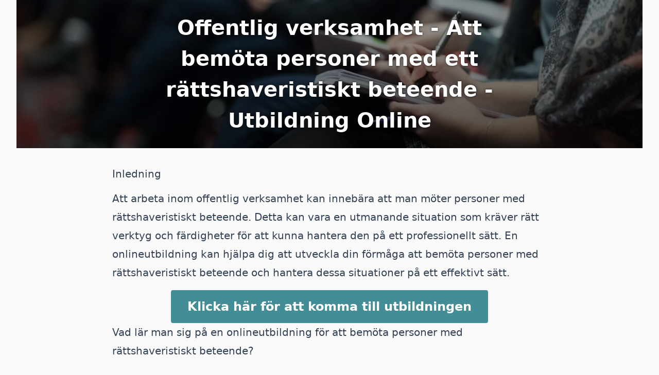

--- FILE ---
content_type: text/html; charset=utf-8
request_url: https://onlineutbildning.nu/offentlig-verksamhet-att-bemota-personer-med-ett-rattshaveristiskt-beteende-utbildning-online/
body_size: 2972
content:


<!DOCTYPE html>
<html lang="sv">
  <head>
  <meta charset="UTF-8"/>
  <meta name="viewport" content="width=device-width, initial-scale=1.0"/>
  <title>Offentlig verksamhet - Att bemöta personer med ett rättshaveristiskt beteende - Utbildning Online - Onlineutbildning.nu</title>
  <meta name="description" content="En onlineutbildning för anställda inom offentlig verksamhet ger dig verktygen för att effektivt bemöta personer med rättshaveristiskt beteende och hantera dessa situationer på ett professionellt sätt."/>
  <link rel="stylesheet" href="/css/dist.css"/>
  <style> .hero {
    background-image: url('/img/_tgthemCUC-900.jpeg');
  } </style>
  <link rel="icon" type="image/png" sizes="192x192" href="/android-chrome-192x192.png"/>
  <link rel="icon" type="image/png" sizes="512x512" href="/android-chrome-512x512.png"/>
  <link rel="apple-touch-icon" href="/apple-touch-icon.png"/>
  <link rel="icon" type="image/png" sizes="16x16" href="/favicon-16x16.png"/>
  <link rel="icon" type="image/png" sizes="32x32" href="/favicon-32x32.png"/>
  <link rel="shortcut icon" type="image/x-icon" href="/favicon.ico"/>
  <link rel="manifest" href="/site.webmanifest"/>
</head>
  <body class="flex h-full flex-col bg-zinc-50">
    <div class="fixed inset-0 flex justify-center lg:px-8">
      <div class="flex w-full max-w-screen-xl">
        <div class="w-full bg-white ring-1 ring-zinc-100"></div>
      </div>
    </div>
    <div class="relative">
      <div class="mx-auto lg:px-8">
        <header class="hero max-w-screen-xl">
          <div class="hero-content">
            <h1>Offentlig verksamhet - Att bemöta personer med ett rättshaveristiskt beteende - Utbildning Online</h1>
          </div>
        </header>
        <main class="px-4">
          <article class="prose prose-slate mx-4 md:mx-auto md:prose-lg lg:prose-xl">
            <h3>Inledning</h3>
<p>Att arbeta inom offentlig verksamhet kan innebära att man möter personer med rättshaveristiskt beteende. Detta kan vara en utmanande situation som kräver rätt verktyg och färdigheter för att kunna hantera den på ett professionellt sätt. En onlineutbildning kan hjälpa dig att utveckla din förmåga att bemöta personer med rättshaveristiskt beteende och hantera dessa situationer på ett effektivt sätt.</p>
<h6><div class="btn"><a href="https://diploma.se/utbildning/offentlig-verksamhet-att-bemota-personer-med-ett-rattshaveristiskt-beteende?utm_source=onlineutbildning.nu&amp;utm_medium=referral&amp;utm_campaign=onlineutbildning-nu-article">Klicka här för att komma till utbildningen</a></div></h6>
<h2>Vad lär man sig på en onlineutbildning för att bemöta personer med rättshaveristiskt beteende?</h2>
<p>En onlineutbildning för att bemöta personer med rättshaveristiskt beteende fokuserar på att lära ut verktyg och färdigheter för att hantera dessa situationer på ett professionellt sätt. Kursen lär ut metoder för att kommunicera effektivt med personer som har rättshaveristiskt beteende, samt strategier för att hantera konflikter och undvika att situationen förvärras. Du får också lära dig om lagstiftning och riktlinjer som är relevanta för att hantera dessa situationer på ett korrekt sätt.</p>
<h3>Vilka är fördelarna med att delta i en onlineutbildning för att bemöta personer med rättshaveristiskt beteende?</h3>
<p>Genom att delta i en onlineutbildning för att bemöta personer med rättshaveristiskt beteende kan du utveckla dina verktyg och färdigheter för att hantera dessa situationer på ett professionellt sätt. Kursen ger dig metoder för att kommunicera effektivt med personer som har rättshaveristiskt beteende och strategier för att hantera konflikter. Du får också lära dig om lagstiftning och riktlinjer som är relevanta för att hantera dessa situationer på ett korrekt sätt. Utbildningen är tillgänglig online, vilket ger dig möjlighet att lära dig på din egen tid och i din egen takt.</p>
<h3>Relevanta nyckelord som är kopplade till utbildningen:</h3>
<ul>
<li>Offentlig verksamhet</li>
<li>Rättshaveristiskt beteende</li>
<li>Kommunikation</li>
<li>Konflikthantering</li>
<li>Lagstiftning</li>
<li>Riktlinjer</li>
</ul>
<h3>Sammanfattning:</h3>
<p>En onlineutbildning för att bemöta personer med rättshaveristiskt beteende ger dig verktygen och färdigheterna som krävs för att hantera dessa situationer på ett professionellt sätt. Kursen lär ut metoder för att kommunicera effektivt med personer som har rättshaveristiskt beteende och strategier för att hantera konflikter. Du får också lära dig om lagstiftning och riktlinjer som är relevanta för att hantera dessa situationer på ett korrekt sätt. Genom att delta i utbildningen kan du utveckla din förmåga att hantera utmanande situationer på ett professionellt sätt och öka din självkänsla i ditt arbete inom offentlig verksamhet.</p>

          </article>
        </main>
        <footer class="mt-16 max-w-screen-xl mx-auto">
  <div class="flex flex-col lg:flex-row gap-8 px-12 bg-brand-500 pt-8">
    <div class="lg:basis-1/2 flex flex-col md:pt-8 text-center lg:text-left">
      <h3 class="font-medium text-4xl text-white">Diploma Premium</h3>
      <h4 class="font-medium text-xl text-white py-1">All utbildning online till ett pris</h4>
      <p class=" text-lg text-brand-100">Få obegränsad tillgång till hundratals utbildningar i ett helt år.</p>
      <div class="mt-8">
        <a
          href="https://diploma.se/premium/?utm_source=onlineutbildning.nu&utm_medium=referral&utm_campaign=onlineutbildning-nu-footer"
          class="text-brand-700 bg-white hover:bg-brand-100 rounded-md font-medium px-6 py-3 text-center">
          Läs mer
        </a>
      </div>
    </div>
    <div class="lg:basis-1/2 pt-8">
      <img src="/img/phone.png" class="mx-auto"/>
    </div>
  </div>
  <div class="px-12 bg-brand-100 py-16">
    <div class="flex flex-col lg:flex-row gap-4">
      <div class="lg:basis-1/3">
        <div class="rounded-full text-white p-4 w-48 bg-brand-500 mb-6 max-w-full mx-auto">
          <div class="p-8">
            <?xml version="1.0" encoding="utf-8"?><!-- Uploaded to: SVG Repo, www.svgrepo.com, Generator: SVG Repo Mixer Tools -->
<svg class="w-full" viewBox="0 0 24 24" id="Layer_1" data-name="Layer 1" xmlns="http://www.w3.org/2000/svg"><defs><style>.cls-1{fill:none;stroke:currentColor;stroke-miterlimit:10;stroke-width:1.91px;}</style></defs><path class="cls-1" d="M5.32,1.5H18.68a1.91,1.91,0,0,1,1.91,1.91V14.86a0,0,0,0,1,0,0H3.41a0,0,0,0,1,0,0V3.41A1.91,1.91,0,0,1,5.32,1.5Z"/><path class="cls-1" d="M20.59,14.86H3.41L1.58,20.34a1.82,1.82,0,0,0-.08.52h0A1.65,1.65,0,0,0,3.14,22.5H20.86a1.65,1.65,0,0,0,1.64-1.64h0a1.82,1.82,0,0,0-.08-.52Z"/><line class="cls-1" x1="10.09" y1="19.64" x2="13.91" y2="19.64"/></svg>
          </div>
        </div>
        <h4 class="font-medium text-2xl text-brand-500 text-center">Utbildning när &amp; var du vill</h4>
        <p class="text-center text-lg text-zinc-500">Utbildas via din dator, mobil eller surfplatta.</p>
      </div>
      <div class="lg:basis-1/3">
        <div class="rounded-full text-white p-4 w-48 bg-brand-500 mb-6 max-w-full mx-auto">
          <div class="p-8">
            <?xml version="1.0" encoding="utf-8"?><!-- Uploaded to: SVG Repo, www.svgrepo.com, Generator: SVG Repo Mixer Tools -->
<svg class="w-full" viewBox="0 0 24 24" id="Layer_1" data-name="Layer 1" xmlns="http://www.w3.org/2000/svg"><defs><style>.cls-1{fill:none;stroke:currentColor;stroke-miterlimit:10;stroke-width:1.91px;}</style></defs><path class="cls-1" d="M18.54,23.5h0a24.47,24.47,0,0,1,2.29-9.9,8.62,8.62,0,0,0,.73-3.25A8.71,8.71,0,0,0,13.25,1.5a8.61,8.61,0,0,0-8.9,8.61c0,.2,0,.39,0,.58L2.58,14.58a1.49,1.49,0,0,0-.15.66h0A1.57,1.57,0,0,0,4,16.8h.35v1a2.86,2.86,0,0,0,2.87,2.87H9.13V23.5"/><polygon class="cls-1" points="13.91 8.2 12 11.06 13.91 11.06 13.91 8.2"/><polygon class="cls-1" points="13.91 13.94 15.83 11.06 13.91 11.06 13.91 13.94"/></svg>
          </div>
        </div>
        <h4 class="font-medium text-2xl text-brand-500 text-center">Kompetensutveckling</h4>
        <p class="text-center text-lg text-zinc-500">Ta del av hundratals diplomerande utbildningar.</p>
      </div>
      <div class="lg:basis-1/3">
        <div class="rounded-full text-white p-4 w-48 bg-brand-500 mb-6 max-w-full mx-auto">
          <div class="p-8">
            <?xml version="1.0" encoding="utf-8"?><!-- Uploaded to: SVG Repo, www.svgrepo.com, Generator: SVG Repo Mixer Tools -->
<svg class="w-full" viewBox="0 0 24 24" id="Layer_1" data-name="Layer 1" xmlns="http://www.w3.org/2000/svg"><defs><style>.cls-1{fill:none;stroke:currentColor;stroke-miterlimit:10;stroke-width:1.91px;}</style></defs><path class="cls-1" d="M8.66,4.05h0a4.72,4.72,0,0,1,4.72,4.72v.67a0,0,0,0,1,0,0H3.93a0,0,0,0,1,0,0V8.77A4.72,4.72,0,0,1,8.66,4.05Z" transform="translate(7.31 -4.15) rotate(45)"/><path class="cls-1" d="M8.06,3.53,9.3,2.29a2.71,2.71,0,0,1,1.91-.79,2.7,2.7,0,0,1,2.7,2.7,2.73,2.73,0,0,1-.79,1.91L11.88,7.35"/><polyline class="cls-1" points="13.91 5.32 20.59 12 20.59 12.96 15.82 22.5"/><line class="cls-1" x1="6.27" y1="22.5" x2="19.64" y2="22.5"/><line class="cls-1" x1="9.14" y1="20.59" x2="9.14" y2="22.5"/></svg>
          </div>
        </div>
        <h4 class="font-medium text-2xl text-brand-500 text-center">Utbildning i din egen takt</h4>
        <p class="text-center text-lg text-zinc-500">Titta, lyssna och repetera hur mycket du vill.</p>
      </div>
    </div>
    <div class="btn mt-8">
      <a href="https://diploma.se/utbildningar?utm_source=onlineutbildning.nu&utm_medium=referral&utm_campaign=onlineutbildning-nu-footer">Öppna utbildningskatalogen</a>
    </div>
  </div>
</div>
<div class="mx-auto max-w-7xl lg:px-8 py-10">
  <div class="relative px-4 sm:px-8 lg:px-12">
    <div class="mx-auto max-w-2xl lg:max-w-5xl">
      <div class="flex flex-col items-center justify-between gap-6 sm:flex-row">
        <div class="flex flex-col lg:flex-row flex-wrap justify-center gap-x-6 gap-y-1 text-sm font-medium text-zinc-800">
          <a class="transition hover:text-brand-500" href="https://diploma.se/kontakta-oss?utm_source=onlineutbildning.nu&utm_medium=referral&utm_campaign=onlineutbildning-nu-footer">Kontakta oss</a>
          <a class="transition hover:text-brand-500" rel="noopener noreferrer" href="/sitemap.xml">Sitemap</a>
          <a class="transition hover:text-brand-500" rel="noopener noreferrer" href="/all">Alla sidor</a>
        </div>
        <p class="text-sm text-zinc-400">
          © 2022-2025
          <a class="transition hover:text-brand-500" href="https://diploma.se/?utm_source=onlineutbildning.nu&utm_medium=referral&utm_campaign=onlineutbildning-nu-footer">Diploma Group AB</a>. Alla rättigheter reserverade.
        </p>
      </div>
    </div>
  </div>
</div></footer>
      </div>
    </div>
  </body>
</html>